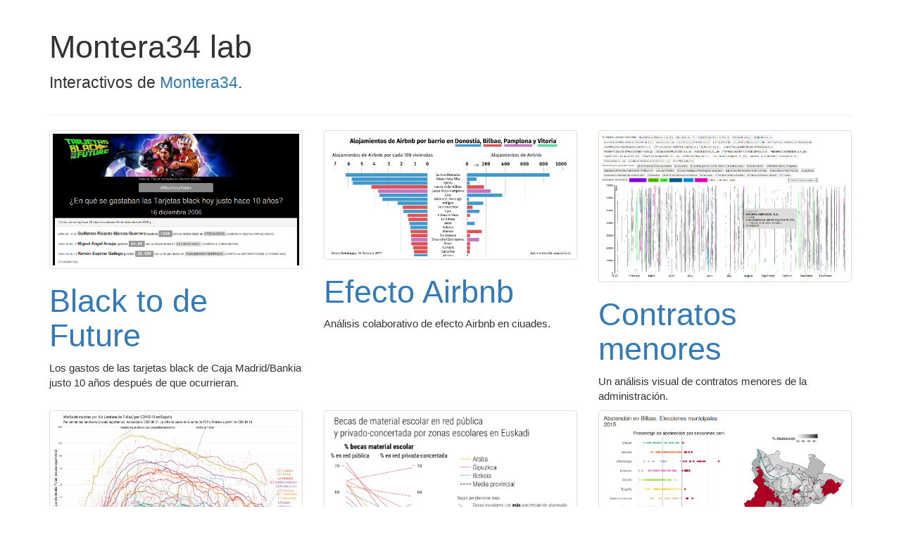

--- FILE ---
content_type: text/html
request_url: https://lab.montera34.com/
body_size: 1355
content:
<!DOCTYPE html>
<html lang="en"><head>
<meta http-equiv="content-type" content="text/html; charset=UTF-8">
  <meta charset="utf-8">
  <meta http-equiv="X-UA-Compatible" content="IE=edge">
  <meta name="viewport" content="width=device-width, initial-scale=1">
  <!-- The above 3 meta tags *must* come first in the head; any other head content must come *after* these tags -->
  <meta name="description" content="">
  <meta name="author" content="">
  <link rel="icon" href="airbnb.v1.0/favicon.ico">

  <title>Montera34 lab</title>

  <!-- Bootstrap core CSS -->
  <link href="/airbnb.v1.0/bootstrap/css/bootstrap.min.css" rel="stylesheet">

  <!-- IE10 viewport hack for Surface/desktop Windows 8 bug -->
  <link href="index_files/ie10-viewport-bug-workaround.css" rel="stylesheet">

  <!-- Just for debugging purposes. Don't actually copy these 2 lines! -->
  <!--[if lt IE 9]><script src="../../assets/js/ie8-responsive-file-warning.js"></script><![endif]-->
  <script src="index_files/ie-emulation-modes-warning.js"></script>

  <!-- HTML5 shim and Respond.js for IE8 support of HTML5 elements and media queries -->
  <!--[if lt IE 9]>
    <script src="https://oss.maxcdn.com/html5shiv/3.7.3/html5shiv.min.js"></script>
    <script src="https://oss.maxcdn.com/respond/1.4.2/respond.min.js"></script>
  <![endif]-->
</head>

<body>
<main class="container">

  <div class="page-header">
    <h1>Montera34 lab</h1>
    <p class="lead">Interactivos de <a href="https://montera34.com">Montera34</a>.</p>
  </div>
	<section class="vis-item" id="info">
		<div class="row">
		  <div class="col-md-4">
		  	<a href="blacktodefuture"><img class="img-responsive img-thumbnail" src="blacktodefuture/img/blacktodefuture-presentacion.png"></a>
		  	<h2><a href="blacktodefuture">Black to de Future</a></h2>
				<p>Los gastos de las tarjetas black de Caja Madrid/Bankia justo 10 años después de que ocurrieran.</p>
		  </div>
		  <div class="col-md-4">
		  	<a href="airbnb"><img class="img-responsive img-thumbnail" src="airbnb.v1.0/barrios/images/171014_top-20-barrios-capitales-euskadi-pamplona.png"></a>
		  	<h2><a href="airbnb">Efecto Airbnb</a></h2>
				<p>Análisis colaborativo de efecto Airbnb en ciuades.</p>
		  </div>
		  <div class="col-md-4">
		  	<a href="contratosmenores"><img class="img-responsive img-thumbnail" src="contratosmenores/img/contratos-menores-ayuntamiento-valencia-2015.png"></a>
		  	<h2><a href="contratosmenores">Contratos menores</a></h2>
				<p>Un análisis visual de contratos menores de la administración.</p>
		  </div>
		</div>
	 	<div class="row">
		  <div class="col-md-4">
		  	<a href="covid19"><img class="img-responsive img-thumbnail" src="https://lab.montera34.com/covid19-r/img/spain/regions/covid19_muertes-por-dia-comunidad-autonoma-superpuesto-log_media.png"></a>
		  	<h2><a href="covid19">COVID-19</a></h2>
				<p>Análisis colaborativo de COVID-19.</p>
		  </div>
		  <div class="col-md-4">
		  	<a href="segregacionescolar"><img class="img-responsive img-thumbnail" src="segregacionescolar/images/becas-material-escolar_euskadi_comparativa_publico-privado.png"></a>
		  	<h2><a href="segregacionescolar">Segregación escolar en Euskadi</a></h2>
				<p>Segregación público-privada en educación zonas escolares de Euskadi.</p>
		  </div>
		  <div class="col-md-4">
		  	<a href="abstencion"><img class="img-responsive img-thumbnail" src="abstencion/images/abstencio-bilbao-interactivo.png"></a>
		  	<h2><a href="abstencion">Abstención electoral</a></h2>
				<p>Un análisis de la absteción electoral.</p>
		  </div>
		  <div class="col-md-4">
		  	<a href="abrirdatosabiertos"><img class="img-responsive img-thumbnail" src="abrirdatosabiertos/img/montera34-abrir-datos-abiertos_bilbao.png"></a>
		  	<h2><a href="abrirdatosabiertos">Abrir datos abiertos</a></h2>
				<p>Un herramienta para hacer transparente información opaca.</p>
		  </div>
		</div>
	</section>

</main> <!-- /container -->


  <script src="airbnb.v1.0/stats.js"></script>


</body>
</html>
